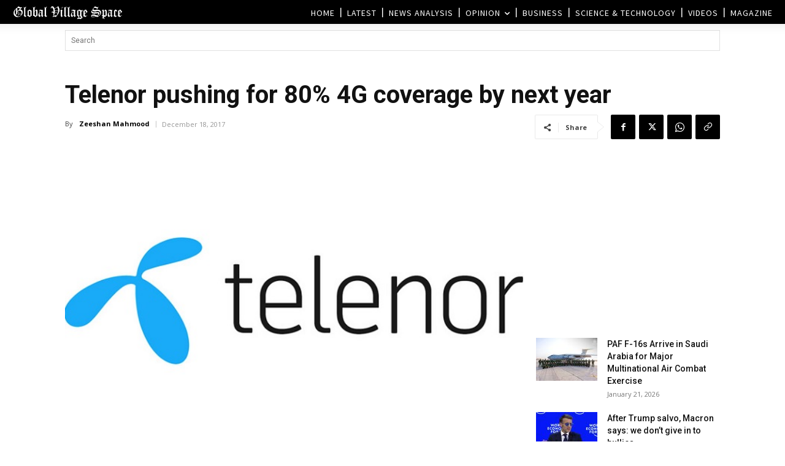

--- FILE ---
content_type: text/html; charset=UTF-8
request_url: https://www.globalvillagespace.com/wp-admin/admin-ajax.php?td_theme_name=Newspaper&v=12.7.3
body_size: 171
content:
{"109276":338}

--- FILE ---
content_type: text/html; charset=utf-8
request_url: https://www.google.com/recaptcha/api2/aframe
body_size: 267
content:
<!DOCTYPE HTML><html><head><meta http-equiv="content-type" content="text/html; charset=UTF-8"></head><body><script nonce="aIMm6B2iRIKrAEbqB0Pe_w">/** Anti-fraud and anti-abuse applications only. See google.com/recaptcha */ try{var clients={'sodar':'https://pagead2.googlesyndication.com/pagead/sodar?'};window.addEventListener("message",function(a){try{if(a.source===window.parent){var b=JSON.parse(a.data);var c=clients[b['id']];if(c){var d=document.createElement('img');d.src=c+b['params']+'&rc='+(localStorage.getItem("rc::a")?sessionStorage.getItem("rc::b"):"");window.document.body.appendChild(d);sessionStorage.setItem("rc::e",parseInt(sessionStorage.getItem("rc::e")||0)+1);localStorage.setItem("rc::h",'1768995315718');}}}catch(b){}});window.parent.postMessage("_grecaptcha_ready", "*");}catch(b){}</script></body></html>